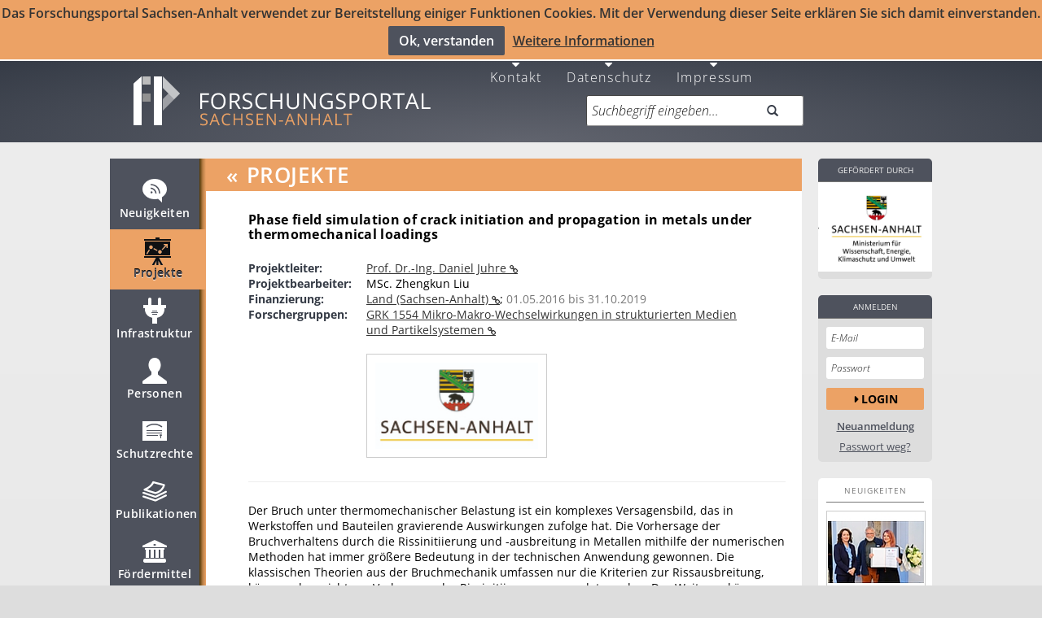

--- FILE ---
content_type: application/javascript
request_url: https://forschung-sachsen-anhalt.de/static/js/backbone_forms.min.js
body_size: 10114
content:
/* build-js-core/backbone_forms.min.js - gulp build: 2026-01-14 15:07 */

!function(e){if("undefined"!=typeof exports&&"undefined"!=typeof require)var t=e.jQuery||e.Zepto||e.ender||require("jquery"),i=e._||require("underscore"),s=e.Backbone||require("backbone");else var t=e.jQuery,i=e._,s=e.Backbone;var r=s.View.extend({events:{submit:function(e){this.trigger("submit",e)}},initialize:function(e){var t=this;e=e||{};var s=this.schema=function(){if(e.schema)return i.result(e,"schema");var s=e.model;return s&&s.schema?i.result(s,"schema"):t.schema?i.result(t,"schema"):{}}();i.extend(this,i.pick(e,"model","data","idPrefix","templateData"));var r=this.constructor;this.template=e.template||this.template||r.template,this.Fieldset=e.Fieldset||this.Fieldset||r.Fieldset,this.Field=e.Field||this.Field||r.Field,this.NestedField=e.NestedField||this.NestedField||r.NestedField;var a=this.selectedFields=e.fields||i.keys(s),n=this.fields={};i.each(a,function(e){var t=s[e];n[e]=this.createField(e,t)},this);var o=e.fieldsets||i.result(this,"fieldsets")||[a];this.fieldsets=[];i.each(o,function(e){this.fieldsets.push(this.createFieldset(e))},this)},createFieldset:function(e){var t={schema:e,fields:this.fields};return new this.Fieldset(t)},createField:function(e,t){var i={form:this,key:e,schema:t,idPrefix:this.idPrefix};this.model?i.model=this.model:this.data?i.value=this.data[e]:i.value=null;var s=this,r=new this.Field(i);return s.listenTo(r,"lazy_create:editor",function(){s.listenTo(r.editor,"all",s.handleEditorEvent)}),r},handleEditorEvent:function(e,t){var s=t.key+":"+e;switch(this.trigger.call(this,s,this,t,Array.prototype.slice.call(arguments,2)),e){case"change":this.trigger("change",this);break;case"focus":this.hasFocus||this.trigger("focus",this);break;case"blur":if(this.hasFocus){var r=this;setTimeout(function(){i.find(r.fields,function(e){return e.editor.hasFocus})||r.trigger("blur",r)},0)}}},render:function(){var e=this,s=this.fields,r=t(t.trim(this.template(i.result(this,"templateData"))));return r.find("[data-editors]").add(r).each(function(r,a){var n=t(a),o=n.data("editors");if(!i.isUndefined(o)){var l="*"==o?e.selectedFields||i.keys(s):o.split(",");i.each(l,function(e){var t=s[e];n.append(t.editor.render().el)}),n.removeAttr("data-editors")}}),r.find("[data-fields]").add(r).each(function(r,a){var n=t(a),o=n.data("fields");if(!i.isUndefined(o)){var l="*"==o?e.selectedFields||i.keys(s):o.split(",");i.each(l,function(e){var t=s[e];n.append(t.render().el)}),n.removeAttr("data-fields")}}),r.find("[data-fieldsets]").add(r).each(function(s,r){var a=t(r),n=a.data("fieldsets");i.isUndefined(n)||(i.each(e.fieldsets,function(e){a.append(e.render().el)}),a.removeAttr("data-fieldsets"))}),this.setElement(r),r.addClass(this.className),this},validate:function(e){var t=this.fields,s=this.model,r={};if(e=e||{},i.each(t,function(e){var t=e.validate();t&&(r[e.key]=t)}),!e.skipModelValidate&&s&&s.validate){var a=s.validate(this.getValue());if(a){var n=i.isObject(a)&&!i.isArray(a);n||(r._others=r._others||[],r._others.push(a)),n&&i.each(a,function(e,i){if(t[i]&&!r[i])t[i].setError(e),r[i]=e;else{r._others=r._others||[];var s={};s[i]=e,r._others.push(s)}})}}return i.isEmpty(r)?null:r},commit:function(e){e=e||{};var t={skipModelValidate:!e.validate},s=this.validate(t);if(s)return s;var r,a=i.extend({error:function(e,t){r=t}},e);return this.model.set(this.getValue(),a),r||void 0},getValue:function(e){if(e)return this.fields[e].getValue();var t={};return i.each(this.fields,function(e){t[e.key]=e.getValue()}),t},setValue:function(e,t){var i={};"string"==typeof e?i[e]=t:i=e;var s;for(s in this.schema)void 0!==i[s]&&this.fields[s].setValue(i[s])},getEditor:function(e){var t=this.fields[e];if(!t)throw new Error("Field not found: "+e);return t.editor},focus:function(){if(!this.hasFocus){var e=this.fieldsets[0],t=e.getFieldAt(0);t&&t.editor.focus()}},blur:function(){if(this.hasFocus){var e=i.find(this.fields,function(e){return e.editor.hasFocus});e&&e.editor.blur()}},trigger:function(e){return"focus"===e?this.hasFocus=!0:"blur"===e&&(this.hasFocus=!1),s.View.prototype.trigger.apply(this,arguments)},remove:function(){return i.each(this.fieldsets,function(e){e.remove()}),i.each(this.fields,function(e){e.remove()}),s.View.prototype.remove.apply(this,arguments)}},{template:i.template("    <form data-fieldsets></form>  ",null,this.templateSettings),templateSettings:{evaluate:/<%([\s\S]+?)%>/g,interpolate:/<%=([\s\S]+?)%>/g,escape:/<%-([\s\S]+?)%>/g},editors:{}});r.validators=function(){var e={};return e.errMessages={required:"Required",regexp:"Invalid",number:"Must be a number",email:"Invalid email address",url:"Invalid URL",match:i.template('Must match field "<%= field %>"',null,r.templateSettings)},e.required=function(e){return e=i.extend({type:"required",message:this.errMessages.required},e),function(t){e.value=t;var s={type:e.type,message:i.isFunction(e.message)?e.message(e):e.message};if(null===t||void 0===t||!1===t||""===t)return s}},e.regexp=function(e){if(!e.regexp)throw new Error('Missing required "regexp" option for "regexp" validator');return e=i.extend({type:"regexp",match:!0,message:this.errMessages.regexp},e),function(t){e.value=t;var s={type:e.type,message:i.isFunction(e.message)?e.message(e):e.message};if(null!==t&&void 0!==t&&""!==t)return"string"==typeof e.regexp&&(e.regexp=new RegExp(e.regexp,e.flags)),(e.match?!e.regexp.test(t):e.regexp.test(t))?s:void 0}},e.number=function(t){return t=i.extend({type:"number",message:this.errMessages.number,regexp:/^[0-9]*\.?[0-9]*?$/},t),e.regexp(t)},e.email=function(t){return t=i.extend({type:"email",message:this.errMessages.email,regexp:/^[\w\-]{1,}([\w\-\+.]{1,1}[\w\-]{1,}){0,}[@][\w\-]{1,}([.]([\w\-]{1,})){1,3}$/},t),e.regexp(t)},e.url=function(t){return t=i.extend({type:"url",message:this.errMessages.url,regexp:/^(http|https):\/\/(([A-Z0-9][A-Z0-9_\-]*)(\.[A-Z0-9][A-Z0-9_\-]*)+)(:(\d+))?\/?/i},t),e.regexp(t)},e.match=function(e){if(!e.field)throw new Error('Missing required "field" options for "match" validator');return e=i.extend({type:"match",message:this.errMessages.match},e),function(t,s){e.value=t;var r={type:e.type,message:i.isFunction(e.message)?e.message(e):e.message};if(null!==t&&void 0!==t&&""!==t)return t!==s[e.field]?r:void 0}},e}(),r.Fieldset=s.View.extend({initialize:function(e){e=e||{};var t=this.schema=this.createSchema(e.schema);this.fields=i.pick(e.fields,t.fields),this.template=e.template||t.template||this.template||this.constructor.template},createSchema:function(e){return i.isArray(e)&&(e={fields:e}),e.legend=e.legend||null,e},getFieldAt:function(e){var t=this.schema.fields[e];return this.fields[t]},templateData:function(){return this.schema},render:function(){var e=(this.schema,this.fields),s=t(t.trim(this.template(i.result(this,"templateData"))));return s.find("[data-fields]").add(s).each(function(s,r){var a=t(r),n=a.data("fields");i.isUndefined(n)||(i.each(e,function(e){a.append(e.render().el)}),a.removeAttr("data-fields"))}),this.setElement(s),this},remove:function(){i.each(this.fields,function(e){e.remove()}),s.View.prototype.remove.call(this)}},{template:i.template("    <fieldset data-fields>      <% if (legend) { %>        <legend><%= legend %></legend>      <% } %>    </fieldset>  ",null,r.templateSettings)}),r.Field=s.View.extend({initialize:function(e){e=e||{},i.extend(this,i.pick(e,"form","key","model","value","idPrefix"));var t=this.schema=this.createSchema(e.schema);this.template=e.template||t.template||this.template||this.constructor.template,this.errorClassName=e.errorClassName||this.errorClassName||this.constructor.errorClassName;var s=this;try{Object.defineProperty(this,"editor",{configurable:!0,enumerable:!0,get:function(){var e=s.createEditor();return Object.defineProperty(this,"editor",{value:e,configurable:!1,writable:!1}),s.trigger("lazy_create:editor"),e}})}catch(e){s.editor=s.createEditor()}},createSchema:function(e){return i.isString(e)&&(e={type:e}),e=i.extend({type:"Text",title:this.createTitle()},this.constructor.defaultSchema,e)},createEditor:function(){var e=i.extend(i.pick(this,"schema","form","key","model","value"),{id:this.createEditorId()});if(this.schema.type=i.isString(this.schema.type)?r.editors[this.schema.type]:this.schema.type,!this.schema.type)throw"Required 'schema.type' is not usable";return new(0,this.schema.type)(e)},createEditorId:function(){var e=this.idPrefix,t=this.key;return t=t.replace(/\./g,"_"),i.isString(e)||i.isNumber(e)?e+t:i.isNull(e)?t:this.model?this.model.cid+"_"+t:t},createTitle:function(){var e=this.key;return e=e.replace(/([A-Z])/g," $1"),e=e.replace(/^./,function(e){return e.toUpperCase()})},templateData:function(){var e=this.schema;return{help:e.help||"",title:e.title,fieldAttrs:e.fieldAttrs,editorAttrs:e.editorAttrs,key:this.key,editorId:this.editor.id}},render:function(){var e=this.schema,s=this.editor;if(e.type==r.editors.Hidden)return this.setElement(s.render().el);var a=t(t.trim(this.template(i.result(this,"templateData"))));return e.fieldClass&&a.addClass(e.fieldClass),e.fieldAttrs&&a.attr(e.fieldAttrs),a.find("[data-editor]").add(a).each(function(e,r){var a=t(r),n=a.data("editor");i.isUndefined(n)||(a.append(s.render().el),a.removeAttr("data-editor"))}),this.setElement(a),this},validate:function(){var e=this.editor.validate();return e?this.setError(e.message):this.clearError(),e},setError:function(e){this.editor.hasNestedForm||(this.$el.addClass(this.errorClassName),this.$("[data-error]").html(e))},clearError:function(){this.$el.removeClass(this.errorClassName),this.$("[data-error]").empty()},commit:function(){return this.editor.commit()},getValue:function(){return this.editor.getValue()},setValue:function(e){this.editor.setValue(e)},focus:function(){this.editor.focus()},blur:function(){this.editor.blur()},remove:function(){this.editor.remove(),s.View.prototype.remove.call(this)}},{template:i.template('    <div>      <label for="<%= editorId %>"><%= title %></label>      <div>        <span data-editor></span>        <div data-error></div>        <div><%= help %></div>      </div>    </div>  ',null,r.templateSettings),errorClassName:"error",defaultSchema:{}}),r.NestedField=r.Field.extend({template:i.template(t.trim("    <div>      <span data-editor></span>      <% if (help) { %>        <div><%= help %></div>      <% } %>      <div data-error></div>    </div>  "),null,r.templateSettings)}),r.Editor=r.editors.Base=s.View.extend({defaultValue:null,hasFocus:!1,initialize:function(e){var e=e||{};if(e.model){if(!e.key)throw new Error("Missing option: 'key'");this.model=e.model,this.value=this.model.get(e.key)}else void 0!==e.value&&(this.value=e.value);void 0===this.value&&(this.value=this.defaultValue),i.extend(this,i.pick(e,"key","form"));var t=this.schema=e.schema||{};this.validators=e.validators||t.validators,this.$el.attr("id",this.id),this.$el.attr("name",this.getName()),t.editorClass&&this.$el.addClass(t.editorClass),t.editorAttrs&&this.$el.attr(t.editorAttrs)},getName:function(){return(this.key||"").replace(/\./g,"_")},getValue:function(){return this.value},setValue:function(e){this.value=e},focus:function(){throw new Error("Not implemented")},blur:function(){throw new Error("Not implemented")},commit:function(e){var t=this.validate();return t||(this.listenTo(this.model,"invalid",function(e,i){t=i}),this.model.set(this.key,this.getValue(),e),t||void 0)},validate:function(){var e=(this.$el,null),t=this.getValue(),s=this.form?this.form.getValue():{},r=this.validators,a=this.getValidator;return r&&i.every(r,function(i){return!(e=a(i)(t,s))}),e},trigger:function(e){return"focus"===e?this.hasFocus=!0:"blur"===e&&(this.hasFocus=!1),s.View.prototype.trigger.apply(this,arguments)},getValidator:function(e){var t=r.validators;if(i.isRegExp(e))return t.regexp({regexp:e});if(i.isString(e)){if(!t[e])throw new Error('Validator "'+e+'" not found');return t[e]()}if(i.isFunction(e))return e;if(i.isObject(e)&&e.type){var s=e;return t[s.type](s)}throw new Error("Invalid validator: "+e)}}),r.editors.Text=r.Editor.extend({tagName:"input",defaultValue:"",previousValue:"",events:{keyup:"determineChange",keypress:function(e){var t=this;setTimeout(function(){t.determineChange()},0)},select:function(e){this.trigger("select",this)},focus:function(e){this.trigger("focus",this)},blur:function(e){this.trigger("blur",this)}},initialize:function(e){r.editors.Base.prototype.initialize.call(this,e);var t=this.schema,i="text";t&&t.editorAttrs&&t.editorAttrs.type&&(i=t.editorAttrs.type),t&&t.dataType&&(i=t.dataType),this.$el.attr("type",i)},render:function(){return this.setValue(this.value),this},determineChange:function(e){var t=this.$el.val();t!==this.previousValue&&(this.previousValue=t,this.trigger("change",this))},getValue:function(){return this.$el.val()},setValue:function(e){this.$el.val(e)},focus:function(){this.hasFocus||this.$el.focus()},blur:function(){this.hasFocus&&this.$el.blur()},select:function(){this.$el.select()}}),r.editors.TextArea=r.editors.Text.extend({tagName:"textarea",initialize:function(e){r.editors.Base.prototype.initialize.call(this,e)}}),r.editors.Password=r.editors.Text.extend({initialize:function(e){r.editors.Text.prototype.initialize.call(this,e),this.$el.attr("type","password")}}),r.editors.Number=r.editors.Text.extend({defaultValue:0,events:i.extend({},r.editors.Text.prototype.events,{keypress:"onKeyPress",change:"onKeyPress"}),initialize:function(e){r.editors.Text.prototype.initialize.call(this,e);var t=this.schema;this.$el.attr("type","number"),t&&t.editorAttrs&&t.editorAttrs.step||this.$el.attr("step","any")},onKeyPress:function(e){var t=this,i=function(){setTimeout(function(){t.determineChange()},0)};if(0===e.charCode)return void i();var s=this.$el.val();void 0!=e.charCode&&(s+=String.fromCharCode(e.charCode)),/^[0-9]*\.?[0-9]*?$/.test(s)?i():e.preventDefault()},getValue:function(){var e=this.$el.val();return""===e?null:parseFloat(e,10)},setValue:function(e){e=function(){return i.isNumber(e)?e:i.isString(e)&&""!==e?parseFloat(e,10):null}(),i.isNaN(e)&&(e=null),r.editors.Text.prototype.setValue.call(this,e)}}),r.editors.Hidden=r.editors.Text.extend({defaultValue:"",initialize:function(e){r.editors.Text.prototype.initialize.call(this,e),this.$el.attr("type","hidden")},focus:function(){},blur:function(){}}),r.editors.Checkbox=r.editors.Base.extend({defaultValue:!1,tagName:"input",events:{click:function(e){this.trigger("change",this)},focus:function(e){this.trigger("focus",this)},blur:function(e){this.trigger("blur",this)}},initialize:function(e){r.editors.Base.prototype.initialize.call(this,e),this.$el.attr("type","checkbox")},render:function(){return this.setValue(this.value),this},getValue:function(){return this.$el.prop("checked")},setValue:function(e){e?this.$el.prop("checked",!0):this.$el.prop("checked",!1)},focus:function(){this.hasFocus||this.$el.focus()},blur:function(){this.hasFocus&&this.$el.blur()}}),r.editors.Select=r.editors.Base.extend({tagName:"select",events:{change:function(e){this.trigger("change",this)},focus:function(e){this.trigger("focus",this)},blur:function(e){this.trigger("blur",this)}},initialize:function(e){if(r.editors.Base.prototype.initialize.call(this,e),this.schema.collection&&(this.schema.options=i.isString(this.schema.collection)&&window[this.schema.collection]?new window[this.schema.collection]:this.schema.collection),!this.schema||!this.schema.options)throw"Missing required 'schema.options'"},render:function(){return this.setOptions(this.schema.options),this},setOptions:function(e){var t=this;e instanceof s.Collection?e.length>0?this.renderOptions(e):e.fetch({success:function(){t.renderOptions(e)}}):i.isFunction(e)?e(function(e){t.renderOptions(e)},t):this.renderOptions(e)},renderOptions:function(e){var t,i=this.$el;t=this._getOptionsHtml(e),i.html(t),this.setValue(this.value)},_getOptionsHtml:function(e){var t;if(i.isString(e))t=e;else if(i.isArray(e))t=this._arrayToHtml(e);else if(e instanceof s.Collection)t=this._collectionToHtml(e);else if(i.isFunction(e)){var r;e(function(e){r=e},this),t=this._getOptionsHtml(r)}else t=this._objectToHtml(e);return t},getValue:function(e){return e&&this.$el.find(":selected").data("value")||this.$el.val()},setValue:function(e){this.$el.val(e)},focus:function(){this.hasFocus||this.$el.focus()},blur:function(){this.hasFocus&&this.$el.blur()},_collectionToHtml:function(e){var i=[];return this.schema.allowEmpty&&i.push("<option></option>"),e.each(function(e){var s=t('<option value="'+e.id+'">'+e.toString()+"</option>");s.data("value",e),i.push(s)}),i},_objectToHtml:function(e){var t=[];for(var i in e)e.hasOwnProperty(i)&&t.push({val:i,label:e[i]});return this._arrayToHtml(t)},_arrayToHtml:function(e){var t=[];return i.each(e,function(e){if(i.isObject(e))if(e.group)t.push('<optgroup label="'+e.group+'">'),t.push(this._getOptionsHtml(e.options)),t.push("</optgroup>");else{var s=e.val||0===e.val?e.val:"";t.push('<option value="'+s+'">'+e.label+"</option>")}else t.push("<option>"+e+"</option>")},this),t.join("")}}),r.editors.Radio=r.editors.Select.extend({tagName:"ul",events:{"change input[type=radio]":function(){this.trigger("change",this)},"focus input[type=radio]":function(){this.hasFocus||this.trigger("focus",this)},"blur input[type=radio]":function(){if(this.hasFocus){var e=this;setTimeout(function(){e.$("input[type=radio]:focus")[0]||e.trigger("blur",e)},0)}}},getTemplate:function(){return this.schema.template||this.constructor.template},getValue:function(){return this.$("input[type=radio]:checked").val()},setValue:function(e){this.$("input[type=radio]").val([e])},focus:function(){if(!this.hasFocus){var e=this.$("input[type=radio]:checked");if(e[0])return void e.focus();this.$("input[type=radio]").first().focus()}},blur:function(){this.hasFocus&&this.$("input[type=radio]:focus").blur()},_arrayToHtml:function(e){var t=this,s=this.getTemplate(),r=t.getName(),a=t.id;return s({items:i.map(e,function(e,t){var s={name:r,id:a+"-"+t};return i.isObject(e)?(s.value=e.val||0===e.val?e.val:"",s.label=e.label):(s.value=e,s.label=e),s})})}},{template:i.template('    <ul>      <% _.each(items, function(item) { %>        <li>          <input type="radio" name="<%= item.name %>" value="<%= item.value %>" id="<%= item.id %>" />          <label for="<%= item.id %>"><%= item.label %></label>        </li>      <% }); %>    </ul>  ',null,r.templateSettings)}),r.editors.Checkboxes=r.editors.Select.extend({tagName:"ul",groupNumber:0,events:{"click input[type=checkbox]":function(){this.trigger("change",this)},"focus input[type=checkbox]":function(){this.hasFocus||this.trigger("focus",this)},"blur input[type=checkbox]":function(){if(this.hasFocus){var e=this;setTimeout(function(){e.$("input[type=checkbox]:focus")[0]||e.trigger("blur",e)},0)}}},getValue:function(){var e=[];return this.$("input[type=checkbox]:checked").each(function(){e.push(t(this).val())}),e},setValue:function(e){i.isArray(e)||(e=[e]),this.$("input[type=checkbox]").val(e)},focus:function(){this.hasFocus||this.$("input[type=checkbox]").first().focus()},blur:function(){this.hasFocus&&this.$("input[type=checkbox]:focus").blur()},_arrayToHtml:function(e){var t=[],s=this;return i.each(e,function(e,r){var a="<li>",n=!0;if(i.isObject(e))if(e.group){var o=s.id;s.id+="-"+s.groupNumber++,a='<fieldset class="group"> <legend>'+e.group+"</legend>",a+=s._arrayToHtml(e.options),a+="</fieldset>",s.id=o,n=!1}else{var l=e.val||0===e.val?e.val:"";a+='<input type="checkbox" name="'+s.getName()+'" value="'+l+'" id="'+s.id+"-"+r+'" />',a+='<label for="'+s.id+"-"+r+'">'+e.label+"</label>"}else a+='<input type="checkbox" name="'+s.getName()+'" value="'+e+'" id="'+s.id+"-"+r+'" />',a+='<label for="'+s.id+"-"+r+'">'+e+"</label>";n&&(a+="</li>"),t.push(a)}),t.join("")}}),r.editors.Object=r.editors.Base.extend({hasNestedForm:!0,initialize:function(e){if(this.value={},r.editors.Base.prototype.initialize.call(this,e),!this.form)throw new Error('Missing required option "form"');if(!this.schema.subSchema)throw new Error("Missing required 'schema.subSchema' option for Object editor");this.template=e.template||this.constructor.template||this.form.template||this.form.constructor.template},render:function(){var e=this.form.constructor;return this.nestedForm=new e({schema:this.schema.subSchema,data:this.value,idPrefix:this.id+"_",Field:e.NestedField,template:this.template}),this._observeFormEvents(),this.nestedForm.render(),this.$el.html(this.nestedForm.el),this.hasFocus&&this.trigger("blur",this),this},getValue:function(){return this.nestedForm?this.nestedForm.getValue():this.value},setValue:function(e){this.value=e,this.render()},focus:function(){this.hasFocus||this.nestedForm.focus()},blur:function(){this.hasFocus&&this.nestedForm.blur()},remove:function(){this.nestedForm.remove(),s.View.prototype.remove.call(this)},validate:function(){return this.nestedForm.validate()},_observeFormEvents:function(){this.nestedForm&&this.nestedForm.on("all",function(){var e=i.toArray(arguments);e[1]=this,this.trigger.apply(this,e)},this)}}),r.editors.NestedModel=r.editors.Object.extend({initialize:function(e){if(r.editors.Base.prototype.initialize.call(this,e),!this.form)throw new Error('Missing required option "form"');if(!e.schema.model)throw new Error('Missing required "schema.model" option for NestedModel editor')},render:function(){var e=this.form.constructor;this.schema.model=i.isString(this.schema.model)?window[this.schema.model]:this.schema.model;var t=this.value||{},s=(this.key,this.schema.model),r=t.constructor===s?t:new s(t);return this.nestedForm=new e({model:r,idPrefix:this.id+"_",fieldTemplate:"nestedField"}),this._observeFormEvents(),this.$el.html(this.nestedForm.render().el),this.hasFocus&&this.trigger("blur",this),this},commit:function(){var e=this.nestedForm.commit();return e?(this.$el.addClass("error"),e):r.editors.Object.prototype.commit.call(this)}}),r.editors.Date=r.editors.Base.extend({events:{"change select":function(){this.updateHidden(),this.trigger("change",this)},"focus select":function(){this.hasFocus||this.trigger("focus",this)},"blur select":function(){if(this.hasFocus){var e=this;setTimeout(function(){e.$("select:focus")[0]||e.trigger("blur",e)},0)}}},initialize:function(e){e=e||{},r.editors.Base.prototype.initialize.call(this,e);var t=r.editors.Date,s=new Date;if(this.options=i.extend({monthNames:t.monthNames,showMonthNames:t.showMonthNames},e),this.schema=i.extend({yearStart:s.getFullYear()-100,yearEnd:s.getFullYear()},e.schema||{}),this.value&&!i.isDate(this.value)&&(this.value=new Date(this.value)),!this.value){var a=new Date;a.setSeconds(0),a.setMilliseconds(0),this.value=a}this.template=e.template||this.constructor.template},render:function(){var e=this.options,s=this.schema,r=i.map(i.range(1,32),function(e){return'<option value="'+e+'">'+e+"</option>"}),a=i.map(i.range(0,12),function(t){return'<option value="'+t+'">'+(e.showMonthNames?e.monthNames[t]:t+1)+"</option>"}),n=s.yearStart<s.yearEnd?i.range(s.yearStart,s.yearEnd+1):i.range(s.yearStart,s.yearEnd-1,-1),o=i.map(n,function(e){return'<option value="'+e+'">'+e+"</option>"}),l=t(t.trim(this.template({dates:r.join(""),months:a.join(""),years:o.join("")})));return this.$date=l.find('[data-type="date"]'),this.$month=l.find('[data-type="month"]'),this.$year=l.find('[data-type="year"]'),this.$hidden=t('<input type="hidden" name="'+this.key+'" />'),l.append(this.$hidden),this.setValue(this.value),this.setElement(l),this.$el.attr("id",this.id),this.$el.attr("name",this.getName()),this.hasFocus&&this.trigger("blur",this),this},getValue:function(){var e=this.$year.val(),t=this.$month.val(),i=this.$date.val();return e&&t&&i?new Date(e,t,i):null},setValue:function(e){this.$date.val(e.getDate()),this.$month.val(e.getMonth()),this.$year.val(e.getFullYear()),this.updateHidden()},focus:function(){this.hasFocus||this.$("select").first().focus()},blur:function(){this.hasFocus&&this.$("select:focus").blur()},updateHidden:function(){var e=this.getValue();i.isDate(e)&&(e=e.toISOString()),this.$hidden.val(e)}},{template:i.template('    <div>      <select data-type="date"><%= dates %></select>      <select data-type="month"><%= months %></select>      <select data-type="year"><%= years %></select>    </div>  ',null,r.templateSettings),showMonthNames:!0,monthNames:["January","February","March","April","May","June","July","August","September","October","November","December"]}),r.editors.DateTime=r.editors.Base.extend({events:{"change select":function(){this.updateHidden(),this.trigger("change",this)},"focus select":function(){this.hasFocus||this.trigger("focus",this)},"blur select":function(){if(this.hasFocus){var e=this;setTimeout(function(){e.$("select:focus")[0]||e.trigger("blur",e)},0)}}},initialize:function(e){e=e||{},r.editors.Base.prototype.initialize.call(this,e),this.options=i.extend({DateEditor:r.editors.DateTime.DateEditor},e),this.schema=i.extend({minsInterval:15},e.schema||{}),this.dateEditor=new this.options.DateEditor(e),this.value=this.dateEditor.value,this.template=e.template||this.constructor.template},render:function(){function e(e){return e<10?"0"+e:e}var s=this.schema,r=i.map(i.range(0,24),function(t){return'<option value="'+t+'">'+e(t)+"</option>"}),a=i.map(i.range(0,60,s.minsInterval),function(t){return'<option value="'+t+'">'+e(t)+"</option>"}),n=t(t.trim(this.template({hours:r.join(),mins:a.join()})));return n.find("[data-date]").append(this.dateEditor.render().el),this.$hour=n.find('select[data-type="hour"]'),this.$min=n.find('select[data-type="min"]'),this.$hidden=n.find('input[type="hidden"]'),this.setValue(this.value),this.setElement(n),this.$el.attr("id",this.id),this.$el.attr("name",this.getName()),this.hasFocus&&this.trigger("blur",this),this},getValue:function(){var e=this.dateEditor.getValue(),t=this.$hour.val(),i=this.$min.val();return e&&t&&i?(e.setHours(t),e.setMinutes(i),e):null},setValue:function(e){i.isDate(e)||(e=new Date(e)),this.dateEditor.setValue(e),this.$hour.val(e.getHours()),this.$min.val(e.getMinutes()),this.updateHidden()},focus:function(){this.hasFocus||this.$("select").first().focus()},blur:function(){this.hasFocus&&this.$("select:focus").blur()},updateHidden:function(){var e=this.getValue();i.isDate(e)&&(e=e.toISOString()),this.$hidden.val(e)},remove:function(){this.dateEditor.remove(),r.editors.Base.prototype.remove.call(this)}},{template:i.template('    <div class="bbf-datetime">      <div class="bbf-date-container" data-date></div>      <select data-type="hour"><%= hours %></select>      :      <select data-type="min"><%= mins %></select>    </div>  ',null,r.templateSettings),DateEditor:r.editors.Date}),r.VERSION="0.14.0",s.Form=r,"undefined"!=typeof exports&&(exports=r)}(window||global||this);
!function(t){t.editors.List=t.editors.Base.extend({events:{'click [data-action="add"]':function(t){t.preventDefault(),this.addItem(null,!0)}},initialize:function(i){i=i||{};var e=t.editors;e.Base.prototype.initialize.call(this,i);var s=this.schema;if(!s)throw new Error("Missing required option 'schema'");this.template=i.template||this.constructor.template,this.Editor=function(){var t=s.itemType;return t?e.List[t]?e.List[t]:e[t]:e.Text}(),this.items=[]},render:function(){var t=this,i=this.value||[],e=$($.trim(this.template()));return this.$list=e.is("[data-items]")?e:e.find("[data-items]"),i.length?_.each(i,function(i){t.addItem(i)}):this.Editor.isAsync||this.addItem(),this.setElement(e),this.$el.attr("id",this.id),this.$el.attr("name",this.key),this.hasFocus&&this.trigger("blur",this),this},addItem:function(i,e){var s=this,r=t.editors,o=new r.List.Item({list:this,form:this.form,schema:this.schema,value:i,Editor:this.Editor,key:this.key}).render(),n=function(){s.items.push(o),s.$list.append(o.el),o.editor.on("all",function(t){if("change"!==t){var i=_.toArray(arguments);i[0]="item:"+t,i.splice(1,0,s),r.List.prototype.trigger.apply(this,i)}},s),o.editor.on("change",function(){o.addEventTriggered||(o.addEventTriggered=!0,this.trigger("add",this,o.editor)),this.trigger("item:change",this,o.editor),this.trigger("change",this)},s),o.editor.on("focus",function(){this.hasFocus||this.trigger("focus",this)},s),o.editor.on("blur",function(){if(this.hasFocus){var t=this;setTimeout(function(){_.find(t.items,function(t){return t.editor.hasFocus})||t.trigger("blur",t)},0)}},s),(e||i)&&(o.addEventTriggered=!0),e&&(s.trigger("add",s,o.editor),s.trigger("change",s))};return this.Editor.isAsync?o.editor.on("readyToAdd",n,this):(n(),o.editor.focus()),o},removeItem:function(t){var i=this.schema.confirmDelete;if(!i||confirm(i)){var e=_.indexOf(this.items,t);this.items[e].remove(),this.items.splice(e,1),t.addEventTriggered&&(this.trigger("remove",this,t.editor),this.trigger("change",this)),this.items.length||this.Editor.isAsync||this.addItem()}},getValue:function(){var t=_.map(this.items,function(t){return t.getValue()});return _.without(t,void 0,"")},setValue:function(t){this.value=t,this.render()},focus:function(){this.hasFocus||this.items[0]&&this.items[0].editor.focus()},blur:function(){if(this.hasFocus){var t=_.find(this.items,function(t){return t.editor.hasFocus});t&&t.editor.blur()}},remove:function(){_.invoke(this.items,"remove"),t.editors.Base.prototype.remove.call(this)},validate:function(){if(!this.validators)return null;var t=_.map(this.items,function(t){return t.validate()});return _.compact(t).length?{type:"list",message:"Some of the items in the list failed validation",errors:t}:null}},{template:_.template('      <div>        <div data-items></div>        <button type="button" data-action="add">Add</button>      </div>    ',null,t.templateSettings)}),t.editors.List.Item=t.editors.Base.extend({events:{'click [data-action="remove"]':function(t){t.preventDefault(),this.list.removeItem(this)},"keydown input[type=text]":function(t){13===t.keyCode&&(t.preventDefault(),this.list.addItem(),this.list.$list.find("> li:last input").focus())}},initialize:function(i){this.list=i.list,this.schema=i.schema||this.list.schema,this.value=i.value,this.Editor=i.Editor||t.editors.Text,this.key=i.key,this.template=i.template||this.schema.itemTemplate||this.constructor.template,this.errorClassName=i.errorClassName||this.constructor.errorClassName,this.form=i.form},render:function(){this.editor=new this.Editor({key:this.key,schema:this.schema,value:this.value,list:this.list,item:this,form:this.form}).render();var t=$($.trim(this.template()));return t.find("[data-editor]").append(this.editor.el),this.setElement(t),this},getValue:function(){return this.editor.getValue()},setValue:function(t){this.editor.setValue(t)},focus:function(){this.editor.focus()},blur:function(){this.editor.blur()},remove:function(){this.editor.remove(),Backbone.View.prototype.remove.call(this)},validate:function(){var t=this.getValue(),i=this.list.form?this.list.form.getValue():{},e=this.schema.validators,s=this.getValidator;if(!e)return null;var r=null;return _.every(e,function(e){return!(r=s(e)(t,i))}),r?this.setError(r):this.clearError(),r||null},setError:function(t){this.$el.addClass(this.errorClassName),this.$el.attr("title",t.message)},clearError:function(){this.$el.removeClass(this.errorClassName),this.$el.attr("title",null)}},{template:_.template('      <div>        <span data-editor></span>        <button type="button" data-action="remove">&times;</button>      </div>    ',null,t.templateSettings),errorClassName:"error"}),t.editors.List.Modal=t.editors.Base.extend({events:{click:"openEditor"},initialize:function(i){if(i=i||{},t.editors.Base.prototype.initialize.call(this,i),!t.editors.List.Modal.ModalAdapter)throw new Error("A ModalAdapter is required");if(this.form=i.form,!i.form)throw new Error('Missing required option: "form"');this.template=i.template||this.constructor.template},render:function(){var t=this;return _.isEmpty(this.value)?this.openEditor():(this.renderSummary(),setTimeout(function(){t.trigger("readyToAdd")},0)),this.hasFocus&&this.trigger("blur",this),this},renderSummary:function(){this.$el.html($.trim(this.template({summary:this.getStringValue()})))},itemToString:function(i){var e=function(i){var e={key:i};return t.Field.prototype.createTitle.call(e)};i=i||{};var s=[];return _.each(this.nestedSchema,function(t,r){var o=t.title?t.title:e(r),n=i[r];(_.isUndefined(n)||_.isNull(n))&&(n=""),s.push(o+": "+n)}),s.join("<br />")},getStringValue:function(){var t=this.schema,i=this.getValue();return _.isEmpty(i)?"[Empty]":t.itemToString?t.itemToString(i):this.itemToString(i)},openEditor:function(){var i=this.form.constructor,e=this.modalForm=new i({schema:this.nestedSchema,data:this.value}),s=this.modal=new t.editors.List.Modal.ModalAdapter({content:e,animate:!0});s.open(),this.trigger("open",this),this.trigger("focus",this),s.on("cancel",this.onModalClosed,this),s.on("ok",_.bind(this.onModalSubmitted,this))},onModalSubmitted:function(){var t=this.modal,i=this.modalForm,e=!this.value;if(i.validate())return t.preventClose();this.value=i.getValue(),this.renderSummary(),e&&this.trigger("readyToAdd"),this.trigger("change",this),this.onModalClosed()},onModalClosed:function(){this.modal=null,this.modalForm=null,this.trigger("close",this),this.trigger("blur",this)},getValue:function(){return this.value},setValue:function(t){this.value=t},focus:function(){this.hasFocus||this.openEditor()},blur:function(){this.hasFocus&&this.modal&&this.modal.trigger("cancel")}},{template:_.template("      <div><%= summary %></div>    ",null,t.templateSettings),ModalAdapter:Backbone.BootstrapModal,isAsync:!0}),t.editors.List.Object=t.editors.List.Modal.extend({initialize:function(){t.editors.List.Modal.prototype.initialize.apply(this,arguments);var i=this.schema;if(!i.subSchema)throw new Error('Missing required option "schema.subSchema"');this.nestedSchema=i.subSchema}}),t.editors.List.NestedModel=t.editors.List.Modal.extend({initialize:function(){t.editors.List.Modal.prototype.initialize.apply(this,arguments);var i=this.schema;if(!i.model)throw new Error('Missing required option "schema.model"');var e=i.model.prototype.schema;this.nestedSchema=_.isFunction(e)?e():e},getStringValue:function(){var t=this.schema,i=this.getValue();return _.isEmpty(i)?null:t.itemToString?t.itemToString(i):new t.model(i).toString()}})}(Backbone.Form);
!function(e){e.template=_.template('    <form class="form-horizontal" data-fieldsets></form>  '),e.Fieldset.template=_.template("    <fieldset data-fields>      <% if (legend) { %>        <legend><%= legend %></legend>      <% } %>    </fieldset>  "),e.Field.template=_.template('    <div class="control-group field-<%= key %>">      <label class="control-label" for="<%= editorId %>"><%= title %></label>      <div class="controls">        <span data-editor></span>        <div class="help-inline" data-error></div>        <div class="help-block"><%= help %></div>      </div>    </div>  '),e.NestedField.template=_.template('    <div class="field-<%= key %>">      <div title="<%= title %>" class="input-xlarge">        <span data-editor></span>        <div class="help-inline" data-error></div>      </div>      <div class="help-block"><%= help %></div>    </div>  '),e.editors.List&&(e.editors.List.template=_.template('      <div class="bbf-list">        <ul class="unstyled clearfix" data-items></ul>        <button type="button" class="btn bbf-add" data-action="add">Add</button>      </div>    '),e.editors.List.Item.template=_.template('      <li class="clearfix">        <div class="pull-left" data-editor></div>        <button type="button" class="btn bbf-del" data-action="remove">&times;</button>      </li>    '),e.editors.List.Object.template=e.editors.List.NestedModel.template=_.template('      <div class="bbf-list-modal"><%= summary %></div>    '))}(Backbone.Form);